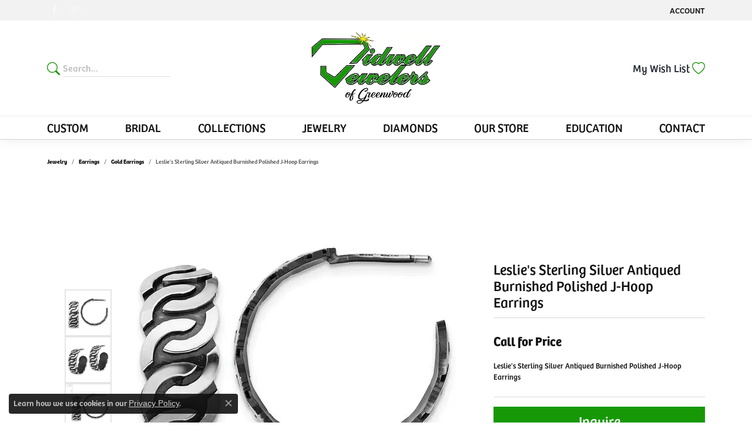

--- FILE ---
content_type: text/html; charset=UTF-8
request_url: https://www.tidwellsofgreenwood.com/jewelry-details/gold-earrings/leslies-sterling-silver-antiqued-burnished-polished-j-hoop-earrings/43997
body_size: 16572
content:
<!DOCTYPE html>
<html lang="en">
	<head>
		<meta charset="utf-8">
		<title>Leslie's Sterling Silver Antiqued Burnished Polished J-Hoop  | Tidwells of Greenwood | Greenwood, SC</title>	
		
		
		<link rel="preconnect" href="//v6master-asics.shopfinejewelry.com/">
		<link rel="preconnect" href="https://cdn.jewelryimages.net/">
		
		<link rel="stylesheet" href="/css/_monolith.min.css?t=3477" media="all">
				
		
		
		<link rel="stylesheet" href="//v6master-asics.shopfinejewelry.com/js/vendor/OwlCarousel2-2.3.4/dist/assets/owl.carousel.min.css?t=tidwellsofgreenwood0477"  media="print" onload="this.media='all'">
		<link rel="stylesheet" href="//v6master-asics.shopfinejewelry.com/js/vendor/magiczoomplus-commercial/magiczoomplus/magiczoomplus.css?t=tidwellsofgreenwood0477"  media="print" onload="this.media='all'">
		<link rel="stylesheet" href="//v6master-asics.shopfinejewelry.com/js/vendor/bootstrap4-datetimepicker-master/build/css/bootstrap-datetimepicker.min.css?t=tidwellsofgreenwood0477"  media="print" onload="this.media='all'">
		<link rel="stylesheet" href="//v6master-asics.shopfinejewelry.com/js/src/components/phone-number-input/css/phone-number-input.min.css?t=tidwellsofgreenwood0477"  media="print" onload="this.media='all'">
		<link rel="stylesheet" href="//v6master-asics.shopfinejewelry.com/js/vendor/jquery.realperson.package-2.0.1/jquery.realperson.css?t=tidwellsofgreenwood0477"  media="print" onload="this.media='all'">
		<link rel="stylesheet" href="//v6master-asics.shopfinejewelry.com/fonts/diamond-shapes/diashapes-v6.min.css" media="print" onload="this.media='all';">
		<link rel="stylesheet" href="//v6master-asics.shopfinejewelry.com/fonts/ring-settings/big-ring-settings-style.min.css" media="print" onload="this.media='all';">
		<link rel="stylesheet" href="//v6master-asics.shopfinejewelry.com/css/fragments/consentManagementPlatform.min.css" media="print" onload="this.media='all';">
		<link rel="stylesheet" href="//v6master-asics.shopfinejewelry.com/css/fragments/toggleSwitch.min.css" media="print" onload="this.media='all';">
		<link rel="stylesheet" href="//v6master-asics.shopfinejewelry.com/css/fragments/address-table.min.css" media="print" onload="this.media='all';">
		<link rel="stylesheet" href="//v6master-asics.shopfinejewelry.com/fonts/icons/css/bootstrap-set1.min.css" media="print" onload="this.media='all';">
		<link rel="stylesheet" href="//v6master-asics.shopfinejewelry.com/fonts/icons/css/brands.min.css" media="print" onload="this.media='all';">
		<link rel="stylesheet" href="/css/_quick-search.min.css?t=tidwellsofgreenwood0477"  media="print" onload="this.media='all'">
		<link rel="stylesheet" href="//v6master-asics.shopfinejewelry.com/js/build/components/login/css/login.min.css?t=tidwellsofgreenwood0477"  media="print" onload="this.media='all'">
		<link rel="stylesheet" href="/css/_login.min.css?t=tidwellsofgreenwood0477"  media="print" onload="this.media='all'">
		<link rel="stylesheet" href="/css/_cart.min.css?t=tidwellsofgreenwood0477"  media="print" onload="this.media='all'">
		<link rel="stylesheet" href="/css/_wishlist.min.css?t=tidwellsofgreenwood0477"  media="print" onload="this.media='all'">
			<link rel="stylesheet" href="//v6master-asics.shopfinejewelry.com/css/pages/jewelry-details.min.css?t=tidwellsofgreenwood0477" media="all">		
		
		<link rel="stylesheet" href="//v6master-asics.shopfinejewelry.com/css/theme-himalaya.css?t=3477" media="print" onload="this.media='all';">
		
		<link rel="stylesheet" href="/css/local.css?t=3477" media="all">
		<link rel="stylesheet" href="//v6master-asics.shopfinejewelry.com/css/print.min.css?t=3477" media="print" type="text/css">
	
		<script data-load-position="inline">
			window.cmpSettings = {"useOptInConsentPolicy":false,"showConsentManagementOptions":false,"includeRolexCookieOptions":false,"includePersonalizationCookieOption":true,"forRolexHybrid":false,"rolexCMPVersion":1};
		</script>
		<script src="//v6master-asics.shopfinejewelry.com/js/globalScripts/cookieBlocker.js" data-load-position="inline"></script>
		
		<script>
			var blockedCookieScripts = [];
		</script>		
		<!-- Global site tag (gtag.js) - Google Analytics -->
		<script data-load-position="early 0" async src="https://www.googletagmanager.com/gtag/js?id=UA-90688185-1"></script>
		<script data-load-position="inline">
			window.dataLayer = window.dataLayer || [];
			function gtag(){dataLayer.push(arguments);}
			gtag('js', new Date());

			gtag('config', 'UA-90688185-1'); 
		</script>		
		
		

		<!-- HEAD INCLUDES START -->
		<!-- Global Site Tag (gtag.js) - Google Analytics -->
        <script async src="https://www.googletagmanager.com/gtag/js?id=UA-90688185-1"></script>
        <script>
            window.dataLayer = window.dataLayer || [];
            function gtag(){dataLayer.push(arguments);}
            gtag('js', new Date());
                
                    gtag('config',  'G-JR3Y8ZD1D2' );
                
            
        </script><script>window.userCurrency = "USD";</script>
		<!-- HEAD INCLUDES END -->

		
					
		<script data-load-position="early 0">window.pageInfo={"itemID":"43997","itemDetails":{"itemID":"43997","masterID":"1661473","jewelryClassID":"4","itemUrl":null,"vendorID":"00358","edgeVendID":"","folderName":"quality_gold","has1x1":"0","imgFileName":"QLE1486.jpg","imgAlt1":"","imgFileName2":"QLE1486_2.jpg","imgAlt2":"","imgFileName3":"QLE1486_3.jpg","imgAlt3":"","imgFileName4":"","imgAlt4":"","imgFileName5":null,"imgAlt5":"","videoFile":"","youtubeLink":"","imgUrl":"galleries\/quality_gold\/QLE1486.jpg","collectionID":"9","itemTitle":"Leslie's Sterling Silver Antiqued Burnished Polished J-Hoop Earrings","description":"Leslie's Sterling Silver Antiqued Burnished Polished J-Hoop Earrings","styleNo":"QLE1486","vendorStyle":"00358-QLE1486","GUID":"","RFID":"","gender":"","ringSetting":"0","settingType":null,"centerStoneIncluded":"0","centerCtWt":"0.00","centerDiaShape":"0","centerDiaCut":"0","centerDiaClarity":"0","centerDiaColor":"0","centerDiaDimensions":"","centerDiaCertType":"0","centerDiaCertImg":"","centerDiaCertNo":"","centerDiaFluorescence":"0","centerDiaTable":"0.00","centerDiaDepth":"0.00","centerDiaCulet":"0","centerDiaPrice":"0.00","centerDiaPricePerCarat":"0.00","commonDiaCtWt":"0.00","commonDiaShape":"0","commonDiaCut":"0","commonDiaClarity":"0","commonDiaColor":"0","totalDiaCount":"0","totalDiaCtWt":"0.00","shapeRange":"","centerGemIncluded":"0","centerGemType":"0","centerGemShape":"0","centerGemstoneCtWt":"0.00","centerGemDimensions":"","centerGemQuality":"","gemstoneType":null,"gemstoneTypeA":"0","gemstoneTypeACtWt":"0.00","gemstoneTypeACount":"0","gemstoneTypeB":"0","gemstoneTypeBCtWt":"0.00","gemstoneTypeBCount":"0","gemstoneTypeC":"0","gemstoneTypeCCtWt":"0.00","gemstoneTypeCCount":"0","gemstoneTypeD":"0","gemstoneTypeDCtWt":"0.00","gemstoneTypeDCount":"0","gemstoneTypeE":"0","gemstoneTypeECtWt":"0.00","gemstoneTypeECount":"0","totalGemstoneWt":"0.00","fullMetalType":"Sterling Silver","metalType1":"SS","length":"0.00","lengthType":"","width":"8.00","widthType":"mm                       ","size":null,"color":null,"letter":null,"era":null,"ringSizes":"","stockLevel":"1","availability":"Call for Availability","freeShipping":"0","weight":"6.26","weightType":"","enableCheckout":"1","lowCt":"0.00","highCt":"3.00","categoryTitle":"Gold Earrings","categoryUrl":"gold-earrings","h1Tag":"","parentCategoryTitle":"Earrings","parentCategoryUrl":"earrings","retail":0,"salePrice":0,"imgFileName_exists":null,"imgFileName_width":null,"imgFileName2_exists":null,"imgFileName2_width":null,"imgFileName3_exists":null,"imgFileName3_width":null,"imgFileName4_exists":null,"imgFileName4_width":null,"imgFileName5_exists":null,"imgFileName5_width":null,"nonStandardImage":null,"similarSKUs":"","itemMetaTitle":"","itemMetaKeywords":"","itemMetaDescription":"","itemVisible":"1","autoUpdate":"1","collectionTitle":"Leslie's","collectionUrl":"leslie-s","logoWhite":"Logo_Leslies_OnWhite","copyHybrid":"Experience the Italian artistry and craftsmanship by Leslie's, complementing bold styling and elegance. This premier jewelry collection features a variety of timeless, traditional, and fashion-forward trends in 14k gold, 10k gold, and sterling silver, with designs available in bracelets, bangles, pendants, necklaces, rings, earrings, charms, chains, and more.","masterCollectionID":"00133","jsonData":null,"fixedShippingPrice":"0.00","metalFinish":"","style":"","watchType":"","watchBraceletMaterial":"","watchBraceletColor":"","watchCaseSize":"","watchCaseMaterial":"","watchCrystalType":"","watchBezel":"","watchDialColor":"","watchDialShape":"","watchDialType":"","watchMovement":"","watchWaterResistance":"","watchFunctions":"","watchBraceletStyle":"","commonStoneType":"0","hidePrice":"0","excludeFromCoupons":"0","isERDBrand":"0","collection":"Leslie's","fretail":"$0.00","fsalePrice":"$0.00","collectionLogoURL":"\/\/collections.jewelryimages.net\/collections_logos\/Logo_Leslies_OnWhite.jpg","imageSource":"\/\/cdn.jewelryimages.net\/galleries\/quality_gold\/QLE1486.jpg?v=0"},"baseSKU":"00358-QLE1486","baseSKURaw":"QLE1486","jewelryClassID":"4","jsonData":false,"styleNo":"QLE1486","scrambledStlyeNo":"","itemTitle":"Leslie's Sterling Silver Antiqued Burnished Polished J-Hoop Earrings","itemVisible":"1","categoryUrl":"gold-earrings","collectionID":"9","edgeVendID":"","vendorID":"00358","erdLegacyUrl":false,"variationStyle":"","imageBaseURL":"","image1":"\/\/cdn.jewelryimages.net\/galleries\/quality_gold\/QLE1486.jpg?v=0","image2":"\/\/cdn.jewelryimages.net\/galleries\/quality_gold\/QLE1486_2.jpg?v=0","image3":"\/\/cdn.jewelryimages.net\/galleries\/quality_gold\/QLE1486_3.jpg?v=0","image4":"","image5":"","image6":"","variationColNames":"[]","ringSizeHasJSON":false,"ringSizeJSON":"","session":"c25dba158f6e8f431c7770d8fef2c2a1","referer":"","hideDecimals":"0","hideAllPrices":"0","price":"","currency":"USD","hidePriceMessage":"Call for Price","calculateLiveSettingPrice":false,"metalType":"SS","metalFinish":"","diamondQuality":"","priceAdj":1,"forexMultiplier":1,"similarItems":"","enableCustomerWishlist":"1","enableGuestWishlist":"1","customer":{"loggedIn":false,"hasGuestWishlist":false,"firstName":"","lastName":"","email":"","phone":""},"lowCt":"0.00","highCt":"3.00","shapeRange":"","showChatButtonJewelryDetails":"0","jewelryDescriptionShowMoreButton":true,"affirmPublicKey":"","financingPageVisibility":"0","storename":"Tidwells of Greenwood","storeaddress":"<br>702 Montague Avenue<br>Greenwood, SC 29649<br>","cartButtonDefaultText":"Add to Cart","availableLocationInputHTML":"<input type=\"hidden\" value=\"1\" name=\"location\" class=\"appt-location\">","locationDayTime":{"1":{"locationName":"Greenwood Store","daysOfWeekDisabled":[0,3],"timeOfDay":{"1":{"open":"09:00:00","close":"17:30:00"},"2":{"open":"09:00:00","close":"17:30:00"},"4":{"open":"09:00:00","close":"17:30:00"},"5":{"open":"09:00:00","close":"17:30:00"},"6":{"open":"09:00:00","close":"14:30:00"}},"closedHolidayDates":[],"adjustedHolidayHours":[]}},"locationsFieldInquiries":"1","customerID":null};</script>			
		
<script>
	window.enableEcommerce = "0";
</script>

		
<script>
	window.fbAppId = "174100089333117";
</script>

		
	<script>
		window.googleAppId = "522739862603-9cnc28esu2ntos9aevhluql3ikdjgqpo.apps.googleusercontent.com";
	</script>

		<script type="application/ld+json">{"@context":"https:\/\/schema.org","@type":"Product","name":"Leslie's Sterling Silver Antiqued Burnished Polished J-Hoop Earrings","image":["\/\/cdn.jewelryimages.net\/galleries\/quality_gold\/QLE1486.jpg?v=0","\/\/cdn.jewelryimages.net\/galleries\/quality_gold\/QLE1486_2.jpg?v=0","\/\/cdn.jewelryimages.net\/galleries\/quality_gold\/QLE1486_3.jpg?v=0"],"description":"Leslie's Sterling Silver Antiqued Burnished Polished J-Hoop Earrings","sku":"QLE1486","mpn":"00358-QLE1486","brand":{"@type":"Brand","name":"Leslie's"},"offers":{"@type":"Offer","url":"https:\/\/www.tidwellsofgreenwood.com\/jewelry-details\/gold-earrings\/leslies-sterling-silver-antiqued-burnished-polished-j-hoop-earrings\/43997","priceCurrency":"USD","price":"0","priceValidUntil":"2026-02-21","availability":"https:\/\/schema.org\/InStock","shippingDetails":{"@type":"OfferShippingDetails","shippingRate":{"@type":"MonetaryAmount","currency":"USD"},"shippingDestination":{"@type":"DefinedRegion","addressCountry":"US"},"deliveryTime":{"@type":"ShippingDeliveryTime","handlingTime":{"@type":"QuantitativeValue","minValue":"","maxValue":""},"businessDays":{"@type":"OpeningHoursSpecification","dayOfWeek":["https:\/\/schema.org\/Monday","https:\/\/schema.org\/Tuesday","https:\/\/schema.org\/Thursday","https:\/\/schema.org\/Friday","https:\/\/schema.org\/Saturday"]}}}}}</script>
		<meta name="description" content="Shop Leslie's Gold Earrings like this QLE1486 Leslie's Sterling Silver Antiqued Burnished Polished J-Hoop Earrings at Tidwells of Greenwood in Greenwood SC">
		<meta name="referrer" content="strict-origin-when-cross-origin">
		<meta name="keywords" content="">
		<meta name="viewport" content="width=device-width, initial-scale=1">
		<!-- Open Graph Meta -->
		<meta property="og:title" content="Leslie's Sterling Silver Antiqued Burnished Polished J-Hoop Earrings">
		<meta property="og:description" content="Leslie's Sterling Silver Antiqued Burnished Polished J-Hoop Earrings">
		<meta property="og:image" content="https://cdn.jewelryimages.net/galleries/quality_gold/QLE1486.jpg?v=0">
		<meta property="product:brand" content="Leslie's">
		<meta property="product:availability" content="Call for Availability">
		<meta property="product:condition" content="new">
		<meta property="product:price:amount" content="$0.00">
		<meta property="product:price:currency" content="USD">
		<meta property="product:retailer_item_id" content="43997">
		<!-- End Graph Meta -->

		
	</head>
	<body id="jewelry-details" class=" icofont-bootstrap-set1" data-theme="himalaya">		
		<!-- START BODY INCLUDE -->
		
		<!-- END BODY INCLUDE -->
		
		<!-- No podium chat active -->
		
		
		<div id='accessibility-skip-links' data-breakpoint='md'><a class="skippy sr-only sr-only-focusable" href="#main-sections"><span class="skippy-text">Skip to main content</span></a><a class="skippy sr-only sr-only-focusable" href="#footer"><span class="skippy-text">Skip to footer</span></a></div>



		<div class="container-fluid toolbar top ">
			<div class="toolbar-inner align-items-center justify-content-center justify-content-sm-center justify-content-md-between justify-content-lg-between px-10 container" role="toolbar" aria-label="Primary toolbar">
				<ul class="left">
			<li class="toolbar-item d-none d-md-block item-custom" id="top-menu-item-left-custom-1">
					<div class='social-networks outline-circles'>
						<a href="https://www.facebook.com/tidwellsofgreenwood/" class="network facebook" target="_blank" rel="nofollow noopener" title="Follow us on facebook" aria-label="Follow us on facebook (opens in new tab)"><i class="icon-facebook" aria-hidden="true"></i></a>
<a href="https://www.instagram.com/tidwellsofgreenwood/" class="network instagram" target="_blank" rel="nofollow noopener" title="Follow us on instagram" aria-label="Follow us on instagram (opens in new tab)"><i class="icon-instagram" aria-hidden="true"></i></a>

					</div></li>
				</ul>
				<ul class="right">
			<li class="toolbar-item dropdown d-md-none item-search">
				<a href="javascript:void(0)" role="button" class="dropdown-toggle" data-bs-toggle="dropdown" data-bs-hover="dropdown" aria-haspopup="menu" aria-expanded="false" id="top-menu-item-right-search-1" aria-label="Search"><span>Search</span><span class="sr-only">Toggle Toolbar Search Menu</span></a>
				<div class="dropdown-menu menu-search dropdown-menu-right" aria-labelledby="top-menu-item-right-search-1" role="presentation">
					<div class="px-2">
						<form action="/jewelry" role="search" method="GET" aria-label="Site search">
							<div class="input-group">
								<label for="toolbar-search-kw" class="sr-only">Search for...</label>
								<input type="text" class="form-control" id="toolbar-search-kw" name="kw" placeholder="Search for...">
								<span class="input-group-btn">
									<button class="btn btn-default px-3" type="submit" role="button" aria-label="Submit search"><i class="icon-search" aria-hidden="true"></i></button>
								</span>
							</div>
						</form>
					</div>
				</div>
			</li>
			<li class="toolbar-item dropdown  item-account">
				<a href="javascript:void(0)" role="button" class="dropdown-toggle" data-bs-toggle="dropdown" data-bs-hover="dropdown" aria-haspopup="dialog" aria-controls="top-menu-login-dialog-right-account-2" aria-expanded="false" id="top-menu-item-right-account-2" aria-label="My Account Menu"><span>Account</span><span class="sr-only">Toggle My Account Menu</span></a>
				<div class="dropdown-menu menu-account dropdown-menu-right my-account-dropdown punchmarkLogin">
					<div id="top-menu-login-dialog-right-account-2" role="dialog" aria-modal="true" aria-labelledby="top-menu-login-dialog-title-right-account-2" class="loginWrap OG">
						<div id="top-menu-login-dialog-title-right-account-2" class="sr-only">Login</div>
						<form class="login">
							<div class="form-floating">
								<input type="text" name="username" id="top-menu-username-right-account-2" placeholder="username" class="form-control input-md" autocomplete="off" value="">
								<label for="top-menu-username-right-account-2" class="">Username</label>
							</div>
							<div class="form-floating mt-1">
								<input type="password" name="password" id="top-menu-password-right-account-2" placeholder="password" class="form-control input-md" autocomplete="off" value="">
								<label for="top-menu-password-right-account-2" class="passwordLabel">Password</label>
							</div>
							<div class="form-group d-flex justify-content-between mb-3">
								<a tabindex="-1" role="button" class="small fw-bold cursor-pointer mt-2 invisible">Forgot Password?</a>
							</div>
							<button class="btn btn-primary btn-lg btn-block" type="submit">Log In</button>
						</form>
						<p class="pt-3 small text-center mb-0 signUp">
							Don&rsquo;t have an account?
							<a href="/register" class="fw-bold d-block">Sign up now</a>
						</p>
					</div>
				</div>
			</li>
			<li class="toolbar-item dropdown d-md-none item-wishlist">
				<a href="javascript:void(0)" role="button" class="dropdown-toggle" data-bs-toggle="dropdown" data-bs-hover="dropdown" aria-haspopup="menu" aria-expanded="false" id="top-menu-item-right-wishlist-3" aria-label="My Wish List"><span>My Wish List</span><span class="sr-only">Toggle My Wish List</span></a>
				<div class="dropdown-menu menu-wishlist dropdown-menu-right global-wish-list-dropdown" data-type="item" data-src="wishlist" data-parent="" data-thumbs="1" data-action="get_items" data-count="3" data-template="template-wishlist-item" aria-labelledby="top-menu-item-right-wishlist-3"></div>
				<script type="text/x-tmpl" id="template-wishlist-item">
					{% if (o.length) { %}
						{% for (var i=0; i<o.length; i++) { %}
							<div class="wishlist-item media">
								<a href="{%=o[i].itemUrl%}" class="media-thumb">
									<div class="image-div" style="background-image:url({%=o[i].fullImage%});">
										<img src="https://placeholder.shopfinejewelry.com/150x150" class="placeholder" alt="">
									</div>
								</a>
								<div class="media-body">
									<h6 class="media-heading text-truncate">{%=o[i].itemTitle%}</h6>
									<span class="media-description text-truncate">Style #: {%#o[i].styleNo%}</span>
									{% if (o[i].salePrice > 0 && o[i].retail > 0) { %}
										<span class="media-price"><strike>${%=o[i].salePrice%}</strike> ${%=o[i].retail%}</span>
									{% } else if(o[i].retail == 0.00 || o[i].retail == "") { %}
										<span class="media-price">Call for Price</span>
									{% } else { %}
										<span class="media-price">${%=o[i].retail%}</span>
									{% } %}
								</div>
							</div>
						{% } %}
						<div class="px-2">
							<a href="/myaccount-wishlist" class="btn btn-primary btn-md btn-block btn-view-wishlist">View My Wish List</a>
						</div>
					{% } else { %}
						<div class="wishlist-empty">
							<div class="menu-cart-subtotal px-20">
								<p class="text-center">You have no items in your wish list.</p>
							</div>
							<div class="menu-cart-buttons">
								<a href="/jewelry" class="btn btn-primary btn-block">Browse Jewelry</a>
							</div>
						</div>
					{% } %}
				</script>
			</li>
				</ul>
			</div>
		</div>
<header >
	<div class="container main-content">				
		<div class="row">
			<div class="col main-content-col  d-block d-md-flex justify-content-between align-items-center content-toolbar-inline-left-and-right">
				
	<div class="container content-toolbar left inline-left-and-right">
		<div class="content-toolbar-inner  inner justify-content-center justify-content-md-start">
				<ul class="left d-flex d-sm-flex d-md-flex d-lg-flex ">
			<li class="toolbar-item himalaya-search item-custom">
					<form action='/jewelry' method='GET'>
						<div class='input-group'>
							<span class='input-group-prepend'>
								<button><i class='icon-search'></i></button>
							</span>
							<input class='form-control' name='kw' type='search' placeholder='Search...'>
						</div>
					</form></li>
				</ul>
			</div>
		</div>
				
		<a href="/" id="logo" aria-label="Tidwells of Greenwood logo - Go to homepage">
			<img src="https://cdn.jewelryimages.net/static/domains/tidwellsofgreenwood/images/store-pics/logo.png?width=795" width="795" height="441" alt="Tidwells of Greenwood logo" class="mx-auto" loading="eager" decoding="sync" fetchpriority="high">
		</a>
				
				
	<div class="container content-toolbar right inline-left-and-right">
		<div class="content-toolbar-inner  justify-content-center justify-content-md-end">
				<ul class="right d-flex d-sm-flex d-md-flex d-lg-flex ">
			<li class="toolbar-item dropdown text-right item-wishlist">
				<a href="javascript:void(0)" role="button" class="dropdown-toggle" data-bs-toggle="dropdown" data-bs-hover="dropdown" aria-haspopup="menu" aria-expanded="false" id="inner-content-item-right-wishlist-1" aria-label="My Wish List"><span>My Wish List</span><i class='icon-heart'></i><span class="sr-only">Toggle My Wishlist</span></a>
				<div class="dropdown-menu menu-wishlist dropdown-menu-right global-wish-list-dropdown" data-type="item" data-src="wishlist" data-parent="" data-thumbs="1" data-action="get_items" data-count="3" data-template="template-wishlist-item" aria-labelledby="inner-content-item-right-wishlist-1"></div>
				<script type="text/x-tmpl" id="template-wishlist-item">
					{% if (o.length) { %}
						{% for (var i=0; i<o.length; i++) { %}
							<div class="wishlist-item media">
								<a href="{%=o[i].itemUrl%}" class="media-thumb">
									<div class="image-div" style="background-image:url({%=o[i].fullImage%});">
										<img src="https://placeholder.shopfinejewelry.com/150x150" class="placeholder" alt="">
									</div>
								</a>
								<div class="media-body">
									<h6 class="media-heading text-truncate">{%=o[i].itemTitle%}</h6>
									<span class="media-description text-truncate">Style #: {%#o[i].styleNo%}</span>
									{% if (o[i].salePrice > 0 && o[i].retail > 0) { %}
										<span class="media-price"><strike>${%=o[i].salePrice%}</strike> ${%=o[i].retail%}</span>
									{% } else if(o[i].retail == 0.00 || o[i].retail == "") { %}
										<span class="media-price">Call for Price</span>
									{% } else { %}
										<span class="media-price">${%=o[i].retail%}</span>
									{% } %}
								</div>
							</div>
						{% } %}
						<div class="px-2">
							<a href="/myaccount-wishlist" class="btn btn-primary btn-md btn-block btn-view-wishlist">View My Wish List</a>
						</div>
					{% } else { %}
						<div class="wishlist-empty">
							<div class="menu-cart-subtotal px-20">
								<p class="text-center">You have no items in your wish list.</p>
							</div>
							<div class="menu-cart-buttons">
								<a href="/jewelry" class="btn btn-primary btn-block">Browse </a>
							</div>
						</div>
					{% } %}
				</script>
			</li>
				</ul>
			</div>
		</div>
			</div>
		</div>
	</div>
	
	
</header>
<!-- Nav generated 20260122063755 -->

<nav class="navbar navbar-expand-md navbar-menu-position-default " id="website-navigation" aria-label="Primary">
	
<button class="navbar-toggler d-inline-block d-md-none" id="nav-toggle" type="button" data-animation="animation-1" data-bs-toggle="collapse" data-bs-target="#main-navigation" aria-controls="main-navigation" aria-expanded="false" aria-label="Toggle navigation">
	<span class="navbar-toggler-icon" aria-hidden="true">
		<span></span>
		<span></span>
		<span></span>
	</span>
</button>
	<div class="collapse navbar-collapse justify-content-center" id="main-navigation">
		<div class='container inner-nav  px-0 px-md-10'>
		<ul class="navbar-nav justify-content-between " id="menubar-left" aria-label="Primary site menu">
		<li class=" nav-item "><a href="/pages/custom-jewelry-designs" class="nav-link ">Custom</a></li>
		<li class="dropdown nav-item "><a href="javascript:void(0)" data-bs-toggle="dropdown" aria-expanded="false" aria-haspopup="true" class="nav-link " id="menu-item-default-2">Bridal</a><ul class="dropdown-menu  menu-default dropdown-menu-left" aria-labelledby="menu-item-default-2"><li><a href="/diamonds" data-url="/diamonds"  class="dropdown-item dropdown-item-parent "  id="submenu-item-default-2-1">Search Diamonds</a></li><li><a href="/jewelry/the-bride/engagement-rings" data-url="/jewelry/the-bride/engagement-rings"  class="dropdown-item dropdown-item-parent "  id="submenu-item-default-2-2">Shop Engagement Rings</a></li><li><a href="/jewelry/anniversary" data-url="/jewelry/anniversary"  class="dropdown-item dropdown-item-parent "  id="submenu-item-default-2-3">Shop Anniversary Rings</a></li><li><a href="/jewelry/the-groom/mens-wedding-bands" data-url="/jewelry/the-groom/mens-wedding-bands"  class="dropdown-item dropdown-item-parent "  id="submenu-item-default-2-4">Shop Men's Wedding Bands</a></li><li><a href="/education-diamonds" data-url="/education-diamonds"  class="dropdown-item dropdown-item-parent "  id="submenu-item-default-2-5">Diamond Education</a></li></ul><!-- .dropdown-menu --></li>
		<li class="dropdown nav-item "><a href="javascript:void(0)" data-bs-toggle="dropdown" aria-expanded="false" aria-haspopup="true" class="nav-link " id="menu-item-brand-list-3">Collections</a><ul class="dropdown-menu  menu-brand-list dropdown-menu-left brand-list-dropdown" aria-labelledby="menu-item-brand-list-3"><li><a href="/brand/citizen" class="dropdown-item dropdown-item-parent" data-title="Citizen">Citizen</a></li><li><a href="/brand/effy" class="dropdown-item dropdown-item-parent" data-title="EFFY">EFFY</a></li><li><a href="/brand/le-vian" class="dropdown-item dropdown-item-parent" data-title="Le Vian">Le Vian</a></li><li><a href="/brand/leslie-s" class="dropdown-item dropdown-item-parent" data-title="Leslie's">Leslie's</a></li><li><a href="/brand/ostbye" class="dropdown-item dropdown-item-parent" data-title="Ostbye">Ostbye</a></li><li><a href="/brand/overnight" class="dropdown-item dropdown-item-parent" data-title="Overnight">Overnight</a></li><li><a href="/brand/s-kashi-sons" class="dropdown-item dropdown-item-parent" data-title="S. Kashi &amp; Sons">S. Kashi &amp; Sons</a></li><li><a href="/brand/southern-gates" class="dropdown-item dropdown-item-parent" data-title="Southern Gates">Southern Gates</a></li></ul><!-- div or ul.dropdown-menu --></li>
		<li class="dropdown nav-item "><a href="javascript:void(0)" data-bs-toggle="dropdown" aria-expanded="false" aria-haspopup="true" class="nav-link " id="menu-item-cat-list-4">Jewelry</a><ul class="dropdown-menu  menu-cat-list dropdown-menu-left cat-list-dropdown" aria-labelledby="menu-item-cat-list-4"><li class="dropdown dropdown-submenu"><a href="/jewelry/the-bride" data-url="/jewelry/the-bride" class="dropdown-item dropdown-item-parent parent-has-kids" id="submenu-item-cat-list-1">The Bride</a><ul class="dropdown-menu dropdown-menu-left dropdown-menu-children" aria-labelledby="submenu-item-cat-list-1" role="menu"><li role="none"><a class="dropdown-item" href="/jewelry/engagement-rings" role="menuitem">Engagement Rings</a></li></ul></li><li class="dropdown dropdown-submenu"><a href="/jewelry/the-groom" data-url="/jewelry/the-groom" class="dropdown-item dropdown-item-parent parent-has-kids" id="submenu-item-cat-list-2">The Groom</a><ul class="dropdown-menu dropdown-menu-left dropdown-menu-children" aria-labelledby="submenu-item-cat-list-2" role="menu"><li role="none"><a class="dropdown-item" href="/jewelry/mens-wedding-bands" role="menuitem">Men's Wedding Bands</a></li></ul></li><li class="dropdown dropdown-submenu"><a href="/jewelry/anniversary" data-url="/jewelry/anniversary" class="dropdown-item dropdown-item-parent parent-has-kids" id="submenu-item-cat-list-3">Anniversary</a><ul class="dropdown-menu dropdown-menu-left dropdown-menu-children" aria-labelledby="submenu-item-cat-list-3" role="menu"><li role="none"><a class="dropdown-item" href="/jewelry/bridal-sets" role="menuitem">Bridal Sets</a></li><li role="none"><a class="dropdown-item" href="/jewelry/anniversary-bands" role="menuitem">Anniversary Bands</a></li><li role="none"><a class="dropdown-item" href="/jewelry/anklets" role="menuitem">Anklets</a></li><li role="none"><a class="dropdown-item" href="/jewelry/cufflinks" role="menuitem">Cufflinks</a></li><li role="none"><a class="dropdown-item" href="/jewelry/ring-inserts" role="menuitem">Ring Inserts</a></li></ul></li><li class="dropdown dropdown-submenu"><a href="/jewelry/rings" data-url="/jewelry/rings" class="dropdown-item dropdown-item-parent parent-has-kids" id="submenu-item-cat-list-4">Rings</a><ul class="dropdown-menu dropdown-menu-left dropdown-menu-children" aria-labelledby="submenu-item-cat-list-4" role="menu"><li role="none"><a class="dropdown-item" href="/jewelry/diamond-rings" role="menuitem">Diamond Rings</a></li><li role="none"><a class="dropdown-item" href="/jewelry/gold-rings" role="menuitem">Gold Rings</a></li><li role="none"><a class="dropdown-item" href="/jewelry/colored-stone-rings" role="menuitem">Colored Stone Rings</a></li><li role="none"><a class="dropdown-item" href="/jewelry/silver-rings" role="menuitem">Silver Rings</a></li><li role="none"><a class="dropdown-item" href="/jewelry/diamond-wedding-bands" role="menuitem">Diamond Wedding Bands</a></li><li role="none"><a class="dropdown-item" href="/jewelry/gemstone-rings" role="menuitem">Gemstone Rings</a></li><li role="none"><a class="dropdown-item" href="/jewelry/semi-mount-rings" role="menuitem">Semi-mount Rings</a></li><li role="none"><a class="dropdown-item" href="/jewelry/wrap-rings" role="menuitem">Wrap Rings</a></li><li role="none"><a class="dropdown-item" href="/jewelry/semi-mount-engagement-rings" role="menuitem">Semi-mount Engagement Rings</a></li><li role="none"><a class="dropdown-item" href="/jewelry/anniversary-rings" role="menuitem">Anniversary Rings</a></li></ul></li><li class="dropdown dropdown-submenu"><a href="/jewelry/earrings" data-url="/jewelry/earrings" class="dropdown-item dropdown-item-parent parent-has-kids" id="submenu-item-cat-list-5">Earrings</a><ul class="dropdown-menu dropdown-menu-left dropdown-menu-children" aria-labelledby="submenu-item-cat-list-5" role="menu"><li role="none"><a class="dropdown-item" href="/jewelry/diamond-earrings" role="menuitem">Diamond Earrings</a></li><li role="none"><a class="dropdown-item" href="/jewelry/gold-earrings" role="menuitem">Gold Earrings</a></li><li role="none"><a class="dropdown-item" href="/jewelry/colored-stone-earrings" role="menuitem">Colored Stone Earrings</a></li><li role="none"><a class="dropdown-item" href="/jewelry/silver-earrings" role="menuitem">Silver Earrings</a></li><li role="none"><a class="dropdown-item" href="/jewelry/hoop-earrings" role="menuitem">Hoop Earrings</a></li><li role="none"><a class="dropdown-item" href="/jewelry/solitaire-earrings" role="menuitem">Solitaire Earrings</a></li></ul></li><li class="dropdown dropdown-submenu"><a href="/jewelry/pendants" data-url="/jewelry/pendants" class="dropdown-item dropdown-item-parent parent-has-kids" id="submenu-item-cat-list-6">Pendants</a><ul class="dropdown-menu dropdown-menu-left dropdown-menu-children" aria-labelledby="submenu-item-cat-list-6" role="menu"><li role="none"><a class="dropdown-item" href="/jewelry/diamond-pendants" role="menuitem">Diamond Pendants</a></li><li role="none"><a class="dropdown-item" href="/jewelry/gold-pendants" role="menuitem">Gold Pendants</a></li><li role="none"><a class="dropdown-item" href="/jewelry/colored-stone-pendants" role="menuitem">Colored Stone Pendants</a></li><li role="none"><a class="dropdown-item" href="/jewelry/silver-pendants" role="menuitem">Silver Pendants</a></li><li role="none"><a class="dropdown-item" href="/jewelry/fashion-pendants" role="menuitem">Fashion Pendants</a></li></ul></li><li class="dropdown dropdown-submenu"><a href="/jewelry/necklaces" data-url="/jewelry/necklaces" class="dropdown-item dropdown-item-parent parent-has-kids" id="submenu-item-cat-list-7">Necklaces</a><ul class="dropdown-menu dropdown-menu-left dropdown-menu-children" aria-labelledby="submenu-item-cat-list-7" role="menu"><li role="none"><a class="dropdown-item" href="/jewelry/diamond-necklaces" role="menuitem">Diamond Necklaces</a></li><li role="none"><a class="dropdown-item" href="/jewelry/gold-necklaces" role="menuitem">Gold Necklaces</a></li><li role="none"><a class="dropdown-item" href="/jewelry/colored-stone-necklaces" role="menuitem">Colored Stone Necklaces</a></li><li role="none"><a class="dropdown-item" href="/jewelry/silver-necklaces" role="menuitem">Silver Necklaces</a></li><li role="none"><a class="dropdown-item" href="/jewelry/lockets" role="menuitem">Lockets</a></li><li role="none"><a class="dropdown-item" href="/jewelry/link-chains" role="menuitem">Link Chains</a></li><li role="none"><a class="dropdown-item" href="/jewelry/chains" role="menuitem">Chains</a></li><li role="none"><a class="dropdown-item" href="/jewelry/fashion-necklaces" role="menuitem">Fashion Necklaces</a></li><li role="none"><a class="dropdown-item" href="/jewelry/family-necklaces" role="menuitem">Family Necklaces</a></li><li role="none"><a class="dropdown-item" href="/jewelry/infinity-necklaces" role="menuitem">Infinity Necklaces</a></li></ul></li><li class="dropdown dropdown-submenu"><a href="/jewelry/bracelets" data-url="/jewelry/bracelets" class="dropdown-item dropdown-item-parent parent-has-kids" id="submenu-item-cat-list-8">Bracelets</a><ul class="dropdown-menu dropdown-menu-left dropdown-menu-children" aria-labelledby="submenu-item-cat-list-8" role="menu"><li role="none"><a class="dropdown-item" href="/jewelry/diamond-bracelets" role="menuitem">Diamond Bracelets</a></li><li role="none"><a class="dropdown-item" href="/jewelry/gold-bracelets" role="menuitem">Gold Bracelets</a></li><li role="none"><a class="dropdown-item" href="/jewelry/colored-stone-bracelets" role="menuitem">Colored Stone Bracelets</a></li><li role="none"><a class="dropdown-item" href="/jewelry/silver-bracelets" role="menuitem">Silver Bracelets</a></li><li role="none"><a class="dropdown-item" href="/jewelry/chain-bracelets" role="menuitem">Chain Bracelets</a></li><li role="none"><a class="dropdown-item" href="/jewelry/fashion-bracelets" role="menuitem">Fashion Bracelets</a></li><li role="none"><a class="dropdown-item" href="/jewelry/infinity-bracelets" role="menuitem">Infinity Bracelets</a></li><li role="none"><a class="dropdown-item" href="/jewelry/bead-bracelets" role="menuitem">Bead Bracelets</a></li></ul></li><li class="dropdown dropdown-submenu"><a href="/jewelry/mens-jewelry" data-url="/jewelry/mens-jewelry" class="dropdown-item dropdown-item-parent parent-has-kids" id="submenu-item-cat-list-9">Men's Jewelry</a><ul class="dropdown-menu dropdown-menu-left dropdown-menu-children" aria-labelledby="submenu-item-cat-list-9" role="menu"><li role="none"><a class="dropdown-item" href="/jewelry/mens-bracelets" role="menuitem">Men's Bracelets</a></li></ul></li><li class="dropdown dropdown-submenu"><a href="/jewelry/accessories" data-url="/jewelry/accessories" class="dropdown-item dropdown-item-parent parent-has-kids" id="submenu-item-cat-list-10">Accessories</a><ul class="dropdown-menu dropdown-menu-left dropdown-menu-children" aria-labelledby="submenu-item-cat-list-10" role="menu"><li role="none"><a class="dropdown-item" href="/jewelry/earring-jackets" role="menuitem">Earring Jackets</a></li></ul></li><li class="dropdown dropdown-submenu"><a href="/jewelry/watches" data-url="/jewelry/watches" class="dropdown-item dropdown-item-parent parent-has-kids" id="submenu-item-cat-list-11">Watches</a><ul class="dropdown-menu dropdown-menu-left dropdown-menu-children" aria-labelledby="submenu-item-cat-list-11" role="menu"><li role="none"><a class="dropdown-item" href="/jewelry/mens-watches" role="menuitem">Men's Watches</a></li><li role="none"><a class="dropdown-item" href="/jewelry/womens-watches" role="menuitem">Women's Watches</a></li><li role="none"><a class="dropdown-item" href="/jewelry/unisex-watches" role="menuitem">Unisex Watches</a></li></ul></li></ul><!-- div or ul.dropdown-menu --></li>
		<li class=" nav-item "><a href="/diamonds" class="nav-link ">Diamonds</a></li>
		<li class="dropdown nav-item "><a href="javascript:void(0)" data-bs-toggle="dropdown" aria-expanded="false" aria-haspopup="true" class="nav-link " id="menu-item-default-6">Our Store</a><ul class="dropdown-menu  menu-default dropdown-menu-right" aria-labelledby="menu-item-default-6"><li><a href="/make-an-appointment" data-url="/make-an-appointment"  class="dropdown-item dropdown-item-parent "  id="submenu-item-default-6-1">Appointments</a></li><li><a href="/contact" data-url="/contact"  class="dropdown-item dropdown-item-parent "  id="submenu-item-default-6-2">Contact Us</a></li><li><a href="/pages/about-us" data-url="/pages/about-us"  class="dropdown-item dropdown-item-parent "  id="submenu-item-default-6-3">Our Story</a></li><li><a href="/services" data-url="/services"  class="dropdown-item dropdown-item-parent "  id="submenu-item-default-6-4">Our Services</a></li><li><a href="/testimonials" data-url="/testimonials"  class="dropdown-item dropdown-item-parent "  id="submenu-item-default-6-5">Testimonials</a></li></ul><!-- .dropdown-menu --></li>
		<li class="dropdown nav-item "><a href="javascript:void(0)" data-bs-toggle="dropdown" aria-expanded="false" aria-haspopup="true" class="nav-link " id="menu-item-edu-list-7">Education</a><ul class="dropdown-menu  menu-edu-list dropdown-menu-right" aria-labelledby="menu-item-edu-list-7"><li><a href="/education" class="dropdown-item">Jewelry Education</a></li><li class="dropdown dropdown-submenu"><a href="javascript:void(0)" class="dropdown-item dropdown-item-parent parent-has-kids" id="submenu-item-edu-list-7-1">Diamond Education</a><button type="button" class="dropdown-plus d-flex d-md-none" data-bs-toggle="dropdown" aria-hidden="true" tabindex="-1" id="submenu-item-plus-edu-list-7-1" data-children-count="2"><i class="icon-plus" aria-hidden="true"></i></button><ul id="nav-edu-diamond-education" class="dropdown-menu menu-edu-diamond-education dropdown-menu-right" aria-labelledby="submenu-item-edu-list-7-1" role="menu"><li role="none"><a href="/education-diamonds" class="dropdown-item" role="menuitem">The Four Cs of Diamonds</a></li><li role="none"><a href="/education-diamond-buying" class="dropdown-item" role="menuitem">Diamond Buying Tips</a></li></ul></li><li class="dropdown dropdown-submenu"><a href="javascript:void(0)" class="dropdown-item dropdown-item-parent parent-has-kids" id="submenu-item-edu-list-7-2">Learn About Gemstones</a><button type="button" class="dropdown-plus d-flex d-md-none" data-bs-toggle="dropdown" aria-hidden="true" tabindex="-1" id="submenu-item-plus-edu-list-7-2" data-children-count="2"><i class="icon-plus" aria-hidden="true"></i></button><ul id="nav-edu-learn-about-gemstones" class="dropdown-menu menu-edu-learn-about-gemstones dropdown-menu-right" aria-labelledby="submenu-item-edu-list-7-2" role="menu"><li role="none"><a href="/education-gemstones#birthstones" class="dropdown-item" role="menuitem">Birthstone Guide</a></li><li role="none"><a href="/education-gemstones#gemstones" class="dropdown-item" role="menuitem">Gemstone Guide</a></li></ul></li><li class="dropdown dropdown-submenu"><a href="javascript:void(0)" class="dropdown-item dropdown-item-parent parent-has-kids" id="submenu-item-edu-list-7-3">Jewelry Care</a><button type="button" class="dropdown-plus d-flex d-md-none" data-bs-toggle="dropdown" aria-hidden="true" tabindex="-1" id="submenu-item-plus-edu-list-7-3" data-children-count="3"><i class="icon-plus" aria-hidden="true"></i></button><ul id="nav-edu-jewelry-care" class="dropdown-menu menu-edu-jewelry-care dropdown-menu-right" aria-labelledby="submenu-item-edu-list-7-3" role="menu"><li role="none"><a href="/education-jewelry-care" class="dropdown-item" role="menuitem">Caring for Fine Jewelry</a></li><li role="none"><a href="/education-diamond-care" class="dropdown-item" role="menuitem">Diamond Cleaning</a></li><li role="none"><a href="/education-gemstone-care" class="dropdown-item" role="menuitem">Gemstone Cleaning</a></li></ul></li><li><a href="/education-settings" class="dropdown-item">Choosing The Right Setting</a></li><li><a href="/education-metals" class="dropdown-item">Precious Metals</a></li><li><a href="/education-anniversary-guide" class="dropdown-item">Anniversary Guide</a></li><li><a href="/education-gold-buying" class="dropdown-item">Gold Buying Guide</a></li></ul><!-- .dropdown-menu --></li>
		<li class=" nav-item "><a href="/contact" class="nav-link ">Contact</a></li></ul>
		</div>
	</div>
</nav>

<main id="main-sections" tabindex="-1">
<section class="default">
	<div class="container pb-0">
		<div class="row">
			<div class="col-sm-12">
				
				
		<nav aria-label="breadcrumb" class="mt-0 mb-20" id="nav-breadcrumb">
			<ol class="breadcrumb breadcrumb-widget justify-content-start">
				<li class="breadcrumb-item"><a href="/jewelry">jewelry</a></li><li class="breadcrumb-item"><a href="/jewelry/earrings">Earrings</a></li><li class="breadcrumb-item"><a href="/jewelry/gold-earrings">Gold Earrings</a></li><li class="breadcrumb-item active">Leslie's Sterling Silver Antiqued Burnished Polished J-Hoop Earrings</li>
			</ol>
		</nav>
				<!--<h1 id="jewelry-details-h1" class="">Leslie's Sterling Silver Antiqued Burnished Polished J-Hoop Earrings</h1>-->
				<div class="p intro-text htmlAboveGrid"></div>
				

<section class="default px-0 py-10">
	<div class="container px-0 py-0">
		<div class="row">			
			<div class="col-12">
				<div class="row">

					<div class="col-12 col-sm-12 col-md-7 col-lg-8 d-flex flex-column justify-content-center align-items-center">
	<div class="column-slider-left justify-content-center align-items-center flex-column flex-md-row-reverse" id="jewelrydetails-image-column">
		<div id="jewelry-main-images" class="column-slider owl-carousel align-self-center" data-slider-id="1" data-margin="20" data-cols-xs="1" data-cols-sm="1" data-cols-md="1" data-cols-lg="1" data-center-mode="center">					
			
			<div class="">
				<div class="widget">
					<a href="//cdn.jewelryimages.net/galleries/quality_gold/QLE1486.jpg?v=0" id="jewelry-details-main-img-wrap-1" class="d-block widget-inner position-0 w-100 h-auto h-sm-100 MagicZoom" style="background: transparent;" data-mobile-options="" data-options="rightClick: true; zoomOn: click" data-slide-id="zoom">
						<img id="jewelry-details-main-img-1" src="//cdn.jewelryimages.net/galleries/quality_gold/QLE1486.jpg?v=0" class="d-block " style="width:auto !important;" alt="Leslie's Sterling Silver Antiqued Burnished Polished J-Hoop Earrings Tidwells of Greenwood Greenwood, SC">
					</a>
				</div>
			</div>
					<div class="">
						<div class="widget">
							<a href="//cdn.jewelryimages.net/galleries/quality_gold/QLE1486_2.jpg?v=0" id="jewelry-details-main-img-wrap-2" class="d-block widget-inner position-0 w-100 h-auto h-sm-100 MagicZoom" style="background: transparent;" data-mobile-options="" data-options="zoomOn: click" data-slide-id="zoom">
								<img id="jewelry-details-main-img-2" src="//cdn.jewelryimages.net/galleries/quality_gold/QLE1486_2.jpg?v=0" class="d-block " style="width:auto !important;" alt="Leslie's Sterling Silver Antiqued Burnished Polished J-Hoop Earrings Image 2 Tidwells of Greenwood Greenwood, SC">
							</a>
						</div>
					</div>
					<div class="">
						<div class="widget">
							<a href="//cdn.jewelryimages.net/galleries/quality_gold/QLE1486_3.jpg?v=0" id="jewelry-details-main-img-wrap-3" class="d-block widget-inner position-0 w-100 h-auto h-sm-100 MagicZoom" style="background: transparent;" data-mobile-options="" data-options="zoomOn: click" data-slide-id="zoom">
								<img id="jewelry-details-main-img-3" src="//cdn.jewelryimages.net/galleries/quality_gold/QLE1486_3.jpg?v=0" class="d-block " style="width:auto !important;" alt="Leslie's Sterling Silver Antiqued Burnished Polished J-Hoop Earrings Image 3 Tidwells of Greenwood Greenwood, SC">
							</a>
						</div>
					</div> 
		</div>
		<div id="jewelry-image-thumbs" class="column-slider-thumbs owl-thumbs-left h-100 d-flex justify-content-center align-self-center" data-slider-id="1">			
		</div>
	</div>
	<div class="column-slider-under-ringsettings-block align-self-md-end">
		<div class="col-12 text-center pb-2">
			<p class="small fw-bold" style="margin-bottom:-.5rem">For Live Assistance Call</p>
			<a class="btn btn-link btn-md px-3" href="tel:8642233140">(864) 223-3140</a>	
						
		</div>
	</div>
</div>

					<div class="col-12 col-sm-12 col-md-5 col-lg-4 default">
						<div class="d-flex widget flex-column justify-content-center align-items-start text-left pt-3 pt-md-0 w-100 widget h-100" id="product-details">	
							<div class="content-block w-100">
								
								
								
								<div id="product-details-header" class="pb-3 pb-md-0 pt-3 pt-md-4">
	<div class="d-flex justify-content-between align-items-start">
		<h1 id="jewelry-details-h1" class="h4 mb-0 text-center-sm"><span>Leslie's Sterling Silver Antiqued Burnished Polished J-Hoop Earrings</span></h1>
		<!--<button id="wish-list-button" class="btn btn-link btn-wishlist" style="height:30px;"><i class="icon-heart-o"></i></button>-->
	</div>
</div>	
<div class="pt-1 pb-1">
	<hr class="mb-10">	
	<div class="d-block">
		<!--
		<div class="d-flex align-items-center">										
			<a href="#" id="jewelry-details-brand-image" class="">
				<img src="//collections.jewelryimages.net/collections_logos/Logo_Leslies_OnWhite.jpg" class="placeholder" style="max-width:100px" alt="brand: Leslie's">				
			</a>
			<span id="jewelry-details-brand-name" class="small text-default text-uppercase hide"></span>			
		</div>
		-->
		<div class="py-3 text-center-sm">
			<span id="product-details-price" class="h4 mb-0 text-dark"></span>
		</div>
	</div>
	
</div>


								
								<p id="jewelry-details-description" class="mb-4 small"></p>
<strong id="fixed-shipping-warning" class="mb-4 small hidden"></strong>


								
								<div id="variation-ring-sizes" class="hide"></div>

								

								<span class="hide" id="variation-placeholder"> </span>
								
								
								<input type='hidden' name='variationStyle' value="">
<hr class='mt-3 mb-3'> 

								
								
								

								<!--
								<hr class="mt-0">
								<div class="row pt-1 pb-3">
									<div class="col-12 mb-1 text-center text-md-left">
										<a href="javascript:void(0)"><i class="icon-star"></i> <span class="text-default">Only One Available</span></a>
									</div>
									<div class="col-12 mb-1 text-center text-md-left">
										<a href="javascript:void(0)"><i class="icon-shopping-bag"></i> <span class="text-default">In Another User&rsquo;s Bag</span></a>
									</div>
								</div>
								-->

								
			<button class="btn btn-primary btn-xlg btn-block btn-inquire mb-2" data-item="43997"><span>Inquire</span></button>

								

								

								

								<!--<hr class="mt-3 mb-3 border-0">-->

								<div class="d-grid gap-2 d-flex mb-2" id="wish-list-button-container">
	
	<a class="btn btn-default btn-sm btn-wishlist flex-fill px-2" href="javascript:void(0)" id="wish-list-button">
		<i class="icon-heart"></i>			
		<span>My Wish List</span>
	</a>

	<a class="btn btn-default btn-sm btn-view-wishlist flex-fill px-2" href="/myaccount-wishlist" id="view-wish-list-button">
		<span>View in Wish List</span>
	</a>
	
</div>

								<div class="d-grid gap-2 d-flex mb-5 hide" id="my-store-popups">
	<a class="btn btn-default btn-sm flex-fill px-2" href="#" data-bs-toggle="modal" data-bs-target="#shippingInfoModal">Shipping</a>
	<a class="btn btn-default btn-sm flex-fill px-2" href="#" data-bs-toggle="modal" data-bs-target="#returnPolicyModal">Returns</a>
	<a class="btn btn-default btn-sm flex-fill px-2" href="#" data-bs-toggle="modal" data-bs-target="#warrantiesModal">Warranties</a>
</div>

<div class="modal fade" id="shippingInfoModal" tabindex="-1" aria-labelledby="shippingInfoModalLabel" aria-hidden="true">
	<div class="modal-dialog modal-dialog-centered modal-lg">
		<div class="modal-content">
			<div class="modal-header">
				<h4 class="modal-title" id="shippingInfoModalLabel">Shipping Information</h4>
				<button type="button" class="btn-close" data-bs-dismiss="modal" aria-label="Close"><span class='sr-only'>Close</span></button>
			</div>
			<div class="modal-body">
				Our shipping information...
			</div> 
		</div>
	</div>
</div>

<div class="modal fade" id="returnPolicyModal" tabindex="-1" aria-labelledby="returnPolicyModalLabel" aria-hidden="true">
	<div class="modal-dialog modal-dialog-centered modal-lg">
		<div class="modal-content">
			<div class="modal-header">
				<h4 class="modal-title" id="returnPolicyModalLabel">Return Policies</h4>
				<button type="button" class="btn-close" data-bs-dismiss="modal" aria-label="Close"><span class='sr-only'>Close</span></button>
			</div>
			<div class="modal-body">
				Our return policies...
			</div>
		</div>
	</div>
</div>

<div class="modal fade" id="warrantiesModal" tabindex="-1" aria-labelledby="warrantiesModalLabel" aria-hidden="true">
	<div class="modal-dialog modal-dialog-centered modal-lg">
		<div class="modal-content">
			<div class="modal-header">
				<h4 class="modal-title" id="warrantiesModalLabel">Warranties</h4>
				<button type="button" class="btn-close" data-bs-dismiss="modal" aria-label="Close"><span class='sr-only'>Close</span></button>
			</div>
			<div class="modal-body">
				Our warranties...
			</div>
		</div>
	</div>
</div>

								
								
								<div class="d-block p small text-center my-2"><strong>Availability:</strong> <span id="item-availability">Call for Availability</span></div><div class="d-block p small text-center my-2"><b><span id="additional-item-text"></span></b></div>
								
								
								
								<span class="d-block p small text-center my-2 hide" id="jewelry-details-available-locations"></span>
								
								<a href="#" id="jewelry-details-brand-image" class="d-block mx-auto max-width-200 pb-1 hide">
									<img src="//collections.jewelryimages.net/collections_logos/Logo_Leslies_OnWhite.jpg" class="max-width-200" alt="brand: Leslie's">				
								</a>
																
								<span class="d-block p small text-center my-2"><strong>Style #:</strong> <span id="jewelry-details-sku"></span></span>
								
								<div class="py-3 text-center">
									<div class="addthis_inline_share_toolbox populatedByAddThisScript"></div>
								</div>

							</div>
						</div>
					</div>
				</div>
			</div>
		</div>
	</div>
</section>

			</div>
		</div>
	</div>
</section>

<div id="accordion-details">
	<section class="default py-0">
	<div class="container py-0">
		<div class="row">
			<div class="col-12">	
				<div class="card no-bg">
					<div class="card-header" id="jewelry-column-details-heading">
						<button type="button" class="label" data-bs-toggle="collapse" data-bs-target="#jewelry-column-details" aria-expanded="false" aria-controls="jewelry-column-details">Product Details</button>
					</div>
					<div id="jewelry-column-details" class="collapse" aria-labelledby="jewelry-column-details-heading" data-parent="#accordion-details">
						<div class="card-body">								

							<div class="row text-left">
								<div class="col-6 col-sm-auto"><div class="small mb-3"><strong>Style #:</strong>
 <br><span id="jewelry-details-option-style-#">QLE1486</span></div>
<div class="small mb-3"><strong>Material:</strong>
 <br><span id="jewelry-details-option-material">Sterling Silver</span></div>
</div>

<div class="col-6 col-sm-auto"><div class="small mb-3"><strong>Category:</strong>
 <br><span id="jewelry-details-option-category"><a href='/jewelry/gold-earrings'>Gold Earrings</a></span></div>
<div class="small mb-3"><strong>Width:</strong>
 <br><span id="jewelry-details-option-width">8.00 mm                       </span></div>
</div>

<div class="col-6 col-sm-auto"><div class="small mb-3"><strong>Brand:</strong>
 <br><span id="jewelry-details-option-brand"><a href='/jewelry/brand/leslie-s'>Leslie's</a></span></div>
</div>

<div class="col-6 col-sm-auto"><div class="small mb-3"><strong>Collection:</strong>
 <br><span id="jewelry-details-option-collection">Leslie's</span></div>
</div>


							</div>
														
						</div>
					</div>
				</div>
			</div>
		</div>
	</div>
</section>
</div>
 


<section class="default expanded-details py-0" id="jewelry-brand">
	<div class="container py-0">				
		<div class="row">			
			<div class="col-12">					
				<div class="card no-bg">
					<div class="card-header" id="jewelry-brand-info-heading">
						<button type="button" class="label" data-bs-toggle="collapse" data-bs-target="#jewelry-brand-info" aria-expanded="true" aria-controls="jewelry-brand-info">About Leslie's</button>
					</div>
					<div id="jewelry-brand-info" class="collapse show" aria-labelledby="jewelry-brand-info-heading">
						<div class="card-body brand-info-card px-0">
							
							
							<div class="d-block d-sm-flex">
								<div class="max-width-300 ml-sm-0">	
									<a href="#" id="jewelry-details-brand-image-mobile" class="hide d-block">
										<img src="//collections.jewelryimages.net/collections_logos/Logo_Leslies_OnWhite.jpg" alt="brand: Leslie's" class="d-block border rounded">				
									</a>			
								</div>
								<div class="w-100 pl-sm-20">							
									<h4 class="pt-20 pt-sm-0 text-center-xs">Leslie's</h4>
									<p class="mb-3 text-center-xs" id="brandInfoDescription">Experience the Italian artistry and craftsmanship by Leslie's, complementing bold styling and elegance. This premier jewelry collection features a variety of timeless, traditional, and fashion-forward trends in 14k gold, 10k gold, and sterling silver, with designs available in bracelets, bangles, pendants, necklaces, rings, earrings, charms, chains, and more.</p>									
									<div class="text-center text-sm-left mt-10 mb-0 pt-10 px-20 px-md-0">										
										<p><strong>More from Leslie's:</strong><br><span id="brandCategoryText"></span></p>
									</div>
								</div>
							</div>							
																					
						</div>
					</div>
				</div>	
			</div>
		</div>		
	</div>
</section>


<section class="default expanded-details py-0">
	<div class="container py-0">				
		<div class="row">			
			<div class="col-12">					
				<div class="card no-bg">
					<div class="card-header" id="jewelry-similar-items-heading">
						<button type="button" class="label" data-bs-toggle="collapse" data-bs-target="#jewelry-similar-items" aria-expanded="true" aria-controls="jewelry-similar-items">You May Also Like</button>
					</div>
					<div id="jewelry-similar-items" class="collapse show" aria-labelledby="jewelry-similar-items-heading">
						<div class="card-body similar-items px-10">
							
						</div>
					</div>
				</div>	
			</div>
		</div>		
	</div>
</section>

<input type="hidden" id="showReviews" value="1" />
<section class="default expanded-details py-0" id="reviewLoading" style="display: none;">
	<div class="container">
		<div class="row">
			<div class="col-12">
				<div class="text-center">

					<h5 class="px-30 my-4">Fetching reviews...</h5>

				</div>

			</div>
		</div>
	</div>
</section>

<section class="default expanded-details py-0" id="reviewSection" style="display: none;">
	<div class="container">				
		<div class="row">			
			<div class="col-12">					
				<div class="card no-bg">
					<div class="card-header" id="jewelry-store-reviews-heading">
						<button type="button" class="label collapsed" data-bs-toggle="collapse" data-bs-target="#jewelry-store-reviews" aria-expanded="true" aria-controls="jewelry-store-reviews">Reviews</button>
					</div>
					<div id="jewelry-store-reviews" class="collapse show" aria-labelledby="jewelry-store-reviews-heading">
						<div class="card-body">	
							<div id="store-reviews" class="px-0 py-0">
								<div class="row" id="jewelry-store-reviews-info">
									<div class="col-4 col-sm-auto pb-20 rating-avg-col">
										<div class="rating-avg rounded">
											<div class="rating count-sm" id="averageRating">0</div>
											<div class="out-of rounded-1 rounded-top-0">out of 5</div>
										</div>
									</div>
									<div class="col-8 col-sm-5 col-lg-auto pb-20">
										<div class="rating-chart">
											<div class="col p-0" style="min-width: 40px; max-width: 40px">
												<label class="chart-label">5 Star</label>
												<label class="chart-label">4 Star</label>
												<label class="chart-label">3 Star</label>
												<label class="chart-label">2 Star</label>
												<label class="chart-label">1 Star</label>
											</div>
											<div class="col px-2" id="progress">

											</div>
											<div class="col p-0" style="min-width: 40px; max-width: 40px">
												<label class="chart-label text-left text-default" id="fiveStarCount">(<span class="count">0</span>)</label>
												<label class="chart-label text-left text-default" id="fourStarCount">(<span class="count">0</span>)</label>
												<label class="chart-label text-left text-default" id="threeStarCount">(<span class="count">0</span>)</label>
												<label class="chart-label text-left text-default" id="twoStarCount">(<span class="count">0</span>)</label>
												<label class="chart-label text-left text-default" id="oneStarCount">(<span class="count">0</span>)</label>
											</div>
										</div>
									</div>
									<div class="col-6 col-sm-auto pb-20">
										<div class="rating-overall rounded">
											<div class="overall">Overall Rating</div>
											<div class="colored-stars" id="overallRating"><i class="icon-star"></i><i class="icon-star"></i><i class="icon-star"></i><i class="icon-star"></i><i class="icon-star"></i></div>
										</div>
									</div>
									<div class="col-6 col-sm-12 col-md-auto pb-20">
										<div class="rating-avg-alt rounded">
											<input type="hidden" id="storename" value="Tidwells of Greenwood" />
											<div class="percent" id="percentWidget">97%</div>
											<div class="star-avg" id="percentWidgetText" data-storename="Tidwells of Greenwood">of recent buyers<br> gave Tidwells of Greenwood 5 stars</div>
										</div>
									</div>
								</div>
								<div class="row pb-20" id="jewelry-store-reviews-container">
									<div class="col-12">
										<div class="pb-20 border-top border-bottom" id="reviews">
										</div>
									</div>
								</div>
								<div class="row">
									<div class="col-12">
										<div class="text-center">
											
											<h5 class="px-30 my-4" id="reviewSectionText">There are no reviews yet. Be the first to submit a review now.</h5>
											<button class="btn btn-primary btn-lg" data-bs-toggle="modal" data-bs-target="#exampleModal">Write a Review</button>
											
										</div>
									</div>
								</div>
							</div>			
						</div>
					</div>
				</div>	
			</div>
		</div>		
	</div>
</section>


<div class="modal fade" id="exampleModal" tabindex="-1" role="dialog" aria-labelledby="exampleModalLabel" aria-hidden="true">
	<div class="modal-dialog modal-dialog-centered" role="document">
		<div class="modal-content">
			<div class="modal-header">
				<h4 class="modal-title" id="exampleModalLabel">Write a Review</h4>
				<button type="button" class="btn-close" data-bs-dismiss="modal" aria-label="Close"><span aria-hidden="true" class="sr-only">Close</span></button>
			</div>
			<div class="modal-body">
				<p>Enter your information below and tell us about your experience.</p>
				
				<form id="form-reviews" novalidate="novalidate">								
					<div class="form-label-group">
						<input id="full-name" type="text" name="name" class="form-control input-lg" placeholder="Full Name">
						<label>Full Name</label>
					</div>
					<div class="form-label-group">
						<input id="email-address" type="email" name="email" class="form-control input-lg" placeholder="Email Address">
						<label>Email Address</label>
					</div>
					<!-- <div class="form-label-group">
						<input type="number" name="rating" class="form-control input-lg" placeholder="Rating">
						<label>Rating</label>
					</div> -->
					
					<div class="form-label-group form-label-group-lg">
						<select class="selectpicker" title="&nbsp;" name="rating" data-style="form-control input-lg">
							<!--<option value="" disabled selected>Select rating...</option>-->
							<option value="5">5</option>
							<option value="4">4</option>
							<option value="3">3</option>
							<option value="2">2</option>
							<option value="1">1</option>
						</select>
						<input type="text" value="" placeholder="Rating" class="dummy">
						<label>Rating</label>
					</div>
					
					

					<div class="form-label-group">
						<textarea id="testimonial-text" name="text" class="form-control input-lg" placeholder="Testimonial"></textarea>
						<label>Testimonial</label>
					</div>		
					<!-- <div class="form-group pt-0 mb-0">			
						<label class="my-0">Enter Validation Code:</label>						
					</div> 		
					<div class="form-label-group pb-10">
						<input id="validation" class="form-control input-lg" type="text" id="defaultReal" name="defaultReal" placeholder="Enter code as seen above" required="">						
					</div> -->
					<div class="form-group pt-0 mb-0">			
						<label class="my-0">Enter Validation Code:</label>
						<input type="hidden" class="defaultRealCaptcha" name="defaultRealCaptcha">
					</div>
					
					<div class="form-label-group pb-10">
						<input class="form-control input-lg" type="text" name="defaultRealInput" placeholder="Enter code as seen above">
						<label>Enter code as seen above</label>
					</div>
				</form>

			</div>
			<div class="modal-footer">
				<button type="button" class="btn btn-default" data-dismiss="modal">Close</button>
				<button type="submit" class="btn btn-primary" id="submit-testimonial">Submit Testimonial</button>
			</div>
		</div>
	</div>
</div>





<section class="default">
	<div class="container">
		<div class="row">
			<div class="col-sm-12">
				
				<div class="p outro-text htmlBelowGrid"></div>
			</div>
		</div>
	</div>
</section>


<!-- SEZZLE MODAL -->
<div class='modal fade' id='sezzleModal' tabindex='-1' role='dialog' aria-labelledby='sezzleModalLabel' aria-hidden='true'>
	<div class='modal-dialog modal-dialog-centered'>
		<div class='modal-content'>			
			<div class='modal-body py-0'>
				<button type='button' class='btn-close mt-10' data-bs-dismiss='modal'><span class='sr-only'>Close</span></button>
				<div class='d-block w-100 text-center py-20'>
					<img src="https://cdn.jewelryimages.net/static/checkout/payment-icon-svgs/sezzle-logo.jpg" class="max-width-200 mt-10 mb-20">
					<h4 class='lh-1'>Sezzle it now. Pay us back later.</h4>
					<p class='lh-1'>Check out with Sezzle and split your entire order into 4 interest-free payments over 6 weeks.</p>
					<!--
					<img src="https://cdn.jewelryimages.net/static/checkout/payment-icon-svgs/sezzle-pies.svg" class="max-width-500 my-10">
					-->
					<div class="row pb-20">
						<div class="col-12 col-md-4">
							<div class='h2 bg-primary'><i class='icon-dollar'></i></div>
							<h6 class='lh-1 mb-0'>No Interest, Ever</h6>
							<small class='lh-1'>Plus no fees if you pay on time</small>
						</div>
						<div class="col-12 col-md-4">
							<div class='h2 bg-primary'><i class='icon-credit-card'></i></div>
							<h6 class='lh-1'>No Impact to Your<br>Credit Score</h6>
						</div>
						<div class="col-12 col-md-4">
							<div class='h2 bg-primary'><i class='icon-timer'></i></div>
							<h6 class='lh-1'>Instant Approval<br>Decisions</h6>
						</div>
					</div>					
					<h4 clas="text-primary">Just select Sezzle at checkout!</h4>
					<small>Subject to approval.</small>
				</div>				
			</div>
		</div>
	</div>
</div>



<!-- elapsed time: 0.025412082672119  --> 		
</main><footer id="footer" tabindex="-1">
	
	
	<div class="footer-section">
		<div class="container">
			<div class="row">
				
				
		<div class="col-12 col-sm-12 col-md-3 col-lg-3 text-center text-sm-center text-md-center text-lg-left ">
				
				<div class="footer-heading h6 ">Tidwells of Greenwood</div>
				
				
				
					<div class="">
						
						<br><a href='/contact'>
								<img class='pt-2 d-block mx-auto max-width-200 ml-md-0' src='https://cdn.jewelryimages.net/static/domains/tidwellsofgreenwood/images/store-pics/tidwells.jpg'>
							</a><br>
						
					</div>
				
				
				
				
				
		
		<address class='store-address '>
			702 Montague Avenue<br>Greenwood, SC 29649<br><a href='tel:8642233140' class='location-phone' aria-label='Call the Store'><strong>(864) 223-3140</strong></a><br>
			<a href='/contact?location=1' class='location-link' aria-label='Get store information'><strong class='text-uppercase small location-link'>Store Information</strong></a>
		</address>
		
	
		</div>
		<div class="col-12 col-sm-12 col-md-3 col-lg-3 text-center text-sm-center text-md-left text-lg-left ">
				
				<div class="footer-heading h6 ">Hours</div>
				
				
				
		
		<address class='store-hours '>
			<div class='store-hours-grid' role='table'><div class='store-hours-row' role='row'><div class='store-hours-day' role='rowheader'><strong><span aria-hidden='true'>Mon-Tue:</span><span class='sr-only'>Monday - Tuesday:</span></strong></div><div class='store-hours-time' role='cell'><span>9:00am - 6:00pm</span></div></div><div class='store-hours-row' role='row'><div class='store-hours-day' role='rowheader'><strong>Wednesday:</strong></div><div class='store-hours-time' role='cell'><span>Closed</span></div></div><div class='store-hours-row' role='row'><div class='store-hours-day' role='rowheader'><strong><span aria-hidden='true'>Thu-Fri:</span><span class='sr-only'>Thursday - Friday:</span></strong></div><div class='store-hours-time' role='cell'><span>9:00am - 6:00pm</span></div></div><div class='store-hours-row' role='row'><div class='store-hours-day' role='rowheader'><strong>Saturday:</strong></div><div class='store-hours-time' role='cell'><span>9:00am - 3:00pm</span></div></div><div class='store-hours-row' role='row'><div class='store-hours-day' role='rowheader'><strong>Sunday:</strong></div><div class='store-hours-time' role='cell'><span>Closed</span></div></div></div>
		</address>
		
	
				
				<div class="footer-heading h6 mb-3">Subscribe to Our Newsletter</div>
				
				
				
						<div class="mb-3 subscribe-widget">
							<form action="/newsletter-subscription" method="POST">
								<label for="email-subscribe">Enter your email address</label>
								<div class="input-group input-group-md" style="">
									<input name="email" id="email-subscribe" type="email" class="form-control pr-0 pl-10" placeholder="example@domain.com" title="Enter your email address to subscribe">
									<span class="input-group-btn">
										<button class="btn btn-primary px-3" type="submit" value="1" aria-label="subscribe to newsletter"><i class="icon-email"></i></button>
									</span>
								</div>
								<input type="hidden" name="signing_up" value="1">
								<input type="hidden" name="reference" value="footer">
							</form>
						</div>
		</div>
		<div class="col-12 col-sm-12 col-md-3 col-lg-3 text-center text-sm-center text-md-left text-lg-left ">
				
				<div class="footer-heading h6 ">Designers</div>
				
				
				
					<ul class=" footerlinks brand-list" role="menu"><li role="none"><a href="/brand/citizen" role="menuitem">Citizen</a></li><li role="none"><a href="/brand/effy" role="menuitem">EFFY</a></li><li role="none"><a href="/brand/le-vian" role="menuitem">Le Vian</a></li><li role="none"><a href="/brand/leslie-s" role="menuitem">Leslie's</a></li><li role="none"><a href="/brand/ostbye" role="menuitem">Ostbye</a></li><li role="none"><a href="/brand/overnight" role="menuitem">Overnight</a></li><li role="none"><a href="/brand/s-kashi-sons" role="menuitem">S. Kashi & Sons</a></li><li role="none"><a href="/brand/southern-gates" role="menuitem">Southern Gates</a></li>
					</ul>
		</div>
		<div class="col-12 col-sm-12 col-md-3 col-lg-3 text-center text-sm-center text-md-left text-lg-left ">
				
				<div class="footer-heading h6 ">Menu</div>
				
				
				
					<ul class=" footerlinks" aria-label="Footer links"><li><a href="/make-an-appointment" >Appointments</a></li><li><a href="/contact" >Contact Us</a></li><li><a href="/pages/about-us" >Our Story</a></li><li><a href="/services" >Our Services</a></li><li><a href="/testimonials" >Testimonials</a></li><li><a href="/pages/privacy-policy-and-terms" >View Privacy and Terms</a></li></ul>
				
				<div class="footer-heading h6 ">Follow Us</div>
				
				
				
					<div class="">
						<div class="social-networks ">
							<a href="https://www.facebook.com/tidwellsofgreenwood/" class="network facebook" target="_blank" rel="nofollow noopener" title="Follow us on facebook" aria-label="Follow us on facebook (opens in new tab)"><i class="icon-facebook" aria-hidden="true"></i></a>
<a href="https://www.instagram.com/tidwellsofgreenwood/" class="network instagram" target="_blank" rel="nofollow noopener" title="Follow us on instagram" aria-label="Follow us on instagram (opens in new tab)"><i class="icon-instagram" aria-hidden="true"></i></a>

						</div>
					</div>
		</div>
				
			</div>
		</div>
	</div>
	<div class="footer-section">
		<div class="container">
			<div class="row">
				
				
		<div class="col-12 col-sm-12 col-md-12 col-lg-12 text-center text-sm-center text-md-center text-lg-center ">
				
				
				
				
				
					<ul class="footer-affiliate-logos" data-color="white" aria-label="Footer logo links">
								<li>
									<a href="https://www.gia.edu" target="_blank" rel="nofollow noopener" aria-label="Visit the gia website">
										<img src="https://cdn.jewelryimages.net/static/footer/affiliate-logos/logo-gia_ffffff.png?width=150"
											 class="gia-logo"
											 width="104"
											 height="65"
											 alt="Visit the gia website"
											 title=""
											 loading="lazy"
											 decoding="auto"
											 fetchpriority="low"
										>
									</a>
								</li>
								<li>
									<a href="https://www.rjomembers.com" target="_blank" rel="nofollow noopener" aria-label="Visit the rjo website">
										<img src="https://cdn.jewelryimages.net/static/footer/affiliate-logos/logo-rjo_ffffff.png?width=150"
											 class="rjo-logo"
											 width="65"
											 height="65"
											 alt="Visit the rjo website"
											 title=""
											 loading="lazy"
											 decoding="auto"
											 fetchpriority="low"
										>
									</a>
								</li>
					</ul>
		</div>
				
			</div>
		</div>
	</div>
	<div class="copyrights">
	<div class="row">
		<div class="col-12">
			<ul class="required-links text-center">
				
				<li class="required-links-item required-links-item-privacy"><a href="/privacy-policy">Privacy Policy</a></li>
				<li class="required-links-item required-links-item-terms"><a href="/terms-and-conditions">Terms &amp; Conditions</a></li>
				<li class="required-links-item required-links-item-accessibility"><a href="/ada-compliance">Accessibility Statement</a></li>
			</ul>
			<p class="text-center">
				&copy; 2026 Tidwells of Greenwood. All Rights Reserved.
			</p>
		</div>
	</div>
	<div class="developer-attribution">
		<p>
			Powered by: <a target="_blank" rel="nofollow noopener" href="https://www.punchmark.com/?ref=webclient" aria-label="Website CMS platform provider">Punchmark</a>
		</p>
	</div>
</div>
</footer>		
		
		
		
		<!-- premium cart -->
		
		
		<!-- loading icon -->
		
				<div id="page-loading" data-loader-type="dots-1">
					<div class="page-loading-inner" role="status" aria-live="polite" aria-busy="true">
						<div class="dots-1" aria-hidden="true"></div>
						<div class="loading-text" aria-hidden="true">Loading</div>
					</div>
				</div>
				
		<!-- global popup html --> 
				
		
		<div class="js-div">
		
			<!-- dependencies -->
			<script type="text/javascript" src="//v6master-asics.shopfinejewelry.com/js/vendor/jquery-3.7.1.min.js" data-load-position="early 0"></script><script type="text/javascript" src="https://cdn.jsdelivr.net/npm/@popperjs/core@2.9.3/dist/umd/popper.min.js" crossorigin data-load-position="early 0"></script><script type="text/javascript" src="https://cdn.jsdelivr.net/npm/bootstrap@5.1.1/dist/js/bootstrap.min.js" crossorigin data-load-position="early 100"></script><script type="text/javascript" src="//cdn.jewelryimages.net/js/react_v17.0/react.production.min.js"></script><script type="text/javascript" src="//cdn.jewelryimages.net/js/react_v17.0/react-dom.production.min.js"></script><script type="text/javascript" src="//v6master-asics.shopfinejewelry.com/js/vendor/jquery.lazy-master/jquery.lazy.min.js" data-load-position="early 100"></script><script type="text/javascript" src="//v6master-asics.shopfinejewelry.com/js/vendor/JavaScript-Templates-master/js/tmpl.min.js" data-load-position="early 0"></script><script type="text/javascript" src="//v6master-asics.shopfinejewelry.com/js/vendor/jquery-hoverIntent-master/jquery.hoverIntent.min.js" data-load-position="early 100"></script><script type="text/javascript" src="//v6master-asics.shopfinejewelry.com/js/passive-event-listeners.min.js" async></script>
		<script src="//v6master-asics.shopfinejewelry.com/js/utils/DOMMutationUtils.min.js"></script>
		<script src="//v6master-asics.shopfinejewelry.com/js/utils/LoadingUtils.min.js"></script>
		<script src="//v6master-asics.shopfinejewelry.com/js/utils/GlobalIncluder.min.js?version=withLoginIncludes"></script>
		<script src="//v6master-asics.shopfinejewelry.com/js/globalScripts/addThisIncluder.min.js"></script>
		<script type="text/javascript" src="//v6master-asics.shopfinejewelry.com/js/nav/nav.min.js?t=tidwellsofgreenwood0477" async data-load-position="early 300"></script>

			<!-- ada support -->
			<script type="text/javascript" src="//v6master-asics.shopfinejewelry.com/js/header/toolbar-accessibility.min.js?t=tidwellsofgreenwood0477" async data-load-position="early 300"></script><script type="text/javascript" src="//v6master-asics.shopfinejewelry.com/js/globalScripts/accessibilitySkipLinks.min.js?t=tidwellsofgreenwood0477" async data-load-position="early 300"></script>
		
			<!-- local fonts -->
			
		
			<!-- adobe / google -->
			
				<script type='text/javascript' data-load-position="early 0">
					WebFontConfig = {
					  typekit: { id: 'bsr4orl' }
				   };
				   (function(d) {
					  var wf = d.createElement('script'), s = d.scripts[0];
					  wf.src = 'https://ajax.googleapis.com/ajax/libs/webfont/1.6.26/webfont.js';
					  wf.async = true;
					  s.parentNode.insertBefore(wf, s);
				   })(document);
				</script>		

			<!-- footer includes -->
			<div class="cmp-overlay hide" id="cmpMinimalPrompt">
                <div class="cmp-content">
                    <table>
                        <tr>
                            <td>
                                <div class="cmp-overlay-description"><p>Learn how we use cookies in our <a href="/privacy-policy">Privacy Policy</a><span class="consent-management-option-section hide"> or <a id="openModalButton" href="#cookie-preferences" onclick="return false;">manage cookie preferences</a></span>.</p></div>
                            </td>
                            <td>
                                <button type="button" class="btn-close close-cmp-overlay forceExitCMPButton" aria-label="Close consent popup"><span class="sr-only">Close consent popup</span></button>
                            </td>
                        </tr>
                        <tr>
                            <td colspan="2">
                                <div class="consent-management-option-section hide">
                                    <div class="d-flex pt-2 pt-md-0 w-100 justify-content-center my-10">
                                        <button type="button" class="declineAllCookiesAndExitCMPButton mr-10">Decline all cookies</button>
                                        <button type="button" class="acceptAllCookiesAndExitCMPButton">Accept all cookies</button>
                                    </div>
                                </div>
                            </td>
                        </tr>
                    </table>
                </div>
            </div><script data-load-position="inline">
                if((false || (true && window.localStorage.getItem("personalizationCookiesPermission") === null)) && window.localStorage.getItem("cmpOverlayDismissed") === null){
                    document.getElementById("cmpMinimalPrompt").classList.remove("hide");
                }
            </script><script src="//v6master-asics.shopfinejewelry.com/js/fragments/toggleSwitch.min.js" async></script>
            <script src="//v6master-asics.shopfinejewelry.com/js/utils/CookieUtils.min.js" data-load-position="early 0"></script>
            <script src="//v6master-asics.shopfinejewelry.com/js/globalScripts/consentManagementPlatform.min.js" data-load-position="early 200"></script>
            <script src="//v6master-asics.shopfinejewelry.com/js/globalScripts/consentManagementPlatformOverlay.min.js" async data-load-position="late"></script>
	<script src="//v6master-asics.shopfinejewelry.com/js/utils/StringUtils.min.js?t=tidwellsofgreenwood0477"></script>

	<script src="//v6master-asics.shopfinejewelry.com/js/utils/JeweleryDetailUtils.min.js?t=tidwellsofgreenwood0477"></script>

	<script src="//v6master-asics.shopfinejewelry.com/js/vendor/OwlCarousel2-2.3.4/dist/owl.carousel.min.js?t=tidwellsofgreenwood0477"></script>

	<script src="//v6master-asics.shopfinejewelry.com/js/vendor/OwlCarousel2-Thumbs-master/dist/owl.carousel2.thumbs.min.js?t=tidwellsofgreenwood0477"></script>

	<script src="//v6master-asics.shopfinejewelry.com/js/vendor/isotope-master/dist/isotope.pkgd.min.js?t=tidwellsofgreenwood0477"></script>

	<script src="//v6master-asics.shopfinejewelry.com/js/vendor/imagesloaded-master/imagesloaded.pkgd.min.js?t=tidwellsofgreenwood0477"></script>

	<script src="//v6master-asics.shopfinejewelry.com/js/vendor/jquery.lazy-master/jquery.lazy.min.js?t=tidwellsofgreenwood0477" data-load-position="early 100"></script>

	<script type="text/javascript" src="https://jewelry-static-files.s3.amazonaws.com/static/js/vendor/waypoints/jquery.waypoints.min.js?t=tidwellsofgreenwood0477"></script>

	<script src="//v6master-asics.shopfinejewelry.com/js/vendor/jquery.inview-master/jquery.inview.min.js?t=tidwellsofgreenwood0477"></script>

	<script src="//v6master-asics.shopfinejewelry.com/js/vendor/autosize-master/dist/autosize.min.js?t=tidwellsofgreenwood0477"></script>

	<script src="//v6master-asics.shopfinejewelry.com/js/vendor/magiczoomplus-commercial/magiczoomplus/magiczoomplus.js?t=tidwellsofgreenwood0477"></script>

	<script src="//v6master-asics.shopfinejewelry.com/js/vendor/sweetalert-master/sweetal.min.js?t=tidwellsofgreenwood0477"></script>

	<script src="//v6master-asics.shopfinejewelry.com/js/widgets/wishlist.min.js?t=tidwellsofgreenwood0477"></script>

	<script src="//v6master-asics.shopfinejewelry.com/js/pages/my-store-popups.min.js?t=tidwellsofgreenwood0477"></script>

	<script src="//v6master-asics.shopfinejewelry.com/js/utils/ArrayUtils.min.js?t=tidwellsofgreenwood0477"></script>

	<script src="//v6master-asics.shopfinejewelry.com/js/vendor/moment-develop/min/moment-with-locales.min.js?t=tidwellsofgreenwood0477"></script>

	<script src="//v6master-asics.shopfinejewelry.com/js/vendor/bootstrap4-datetimepicker-master/build/js/bootstrap-datetimepicker.min.js?t=tidwellsofgreenwood0477"></script>

	<script src="//v6master-asics.shopfinejewelry.com/js/vendor/jquery-validation-master/dist/jquery.validate.min.js?t=tidwellsofgreenwood0477"></script>

	<script src="//v6master-asics.shopfinejewelry.com/js/vendor/jquery-validation-master/dist/additional-methods.min.js?t=tidwellsofgreenwood0477"></script>

	<script src="//v6master-asics.shopfinejewelry.com/js/widgets/inquiry.min.js?t=tidwellsofgreenwood0477"></script>

	<script type="text/javascript" src="https://unpkg.com/libphonenumber-js@1.x/bundle/libphonenumber-min.js"></script>

	<script src="//v6master-asics.shopfinejewelry.com/js/build/components/phone-number-input/data/countryData.min.js?t=tidwellsofgreenwood0477"></script>

	<script src="//v6master-asics.shopfinejewelry.com/js/build/components/phone-number-input/phone-number-input.min.js?t=tidwellsofgreenwood0477"></script>

	<script src="//v6master-asics.shopfinejewelry.com/js/utils/AlertUtils.min.js?t=tidwellsofgreenwood0477"></script>

	<script src="//v6master-asics.shopfinejewelry.com/js/vendor/jquery.realperson.package-2.0.1/jquery.plugin.min.js?t=tidwellsofgreenwood0477"></script>

	<script src="//v6master-asics.shopfinejewelry.com/js/vendor/jquery.realperson.package-2.0.1/jquery.realperson.min.js?t=tidwellsofgreenwood0477"></script>

	<script src="//v6master-asics.shopfinejewelry.com/js/widgets/cartEngine.min.js?t=tidwellsofgreenwood0477"></script>

	<script src="//v6master-asics.shopfinejewelry.com/js/pages/login.min.js?t=tidwellsofgreenwood0477" async></script>

	<script src="//v6master-asics.shopfinejewelry.com/js/utils/CurrencyUtils.min.js?t=tidwellsofgreenwood0477"></script>

	<script src="//v6master-asics.shopfinejewelry.com/js/widgets/quick-search.min.js?t=tidwellsofgreenwood0477" async></script>

	<script src="//v6master-asics.shopfinejewelry.com/js/vendor/sweetalert-master/docs/assets/sweetalert/sweetalert.min.js?t=tidwellsofgreenwood0477"></script>

	<script src="//v6master-asics.shopfinejewelry.com/js/utils/AlertUtils.min.js?t=tidwellsofgreenwood0477"></script>

	<script src="//v6master-asics.shopfinejewelry.com/js/build/components/login/login.min.js?t=tidwellsofgreenwood0477"></script>

	<script src="//v6master-asics.shopfinejewelry.com/js/widgets/global-wishlist.min.js?t=tidwellsofgreenwood0477" async></script>
 <input type='hidden' value='{WIDGET_IMAGE_ALT_TAG_DEFAULT}' id='altTagDefaultValue'>
	<script src="//v6master-asics.shopfinejewelry.com/js/footer/footer.min.js?t=tidwellsofgreenwood0477" async></script>

	<script src="//v6master-asics.shopfinejewelry.com/js/pages/jewelry-details.min.js?t=tidwellsofgreenwood0477"></script>


			<!-- page includes -->
					

			<!-- editor includes -->
			

			<!-- global -->
			
<script type="text/javascript" src="//v6master-asics.shopfinejewelry.com/js/lazy-load-binder.js" data-load-position="early 200"></script>
<script type="text/javascript" id="main-js" src="//v6master-asics.shopfinejewelry.com/js/main.min.js" async></script>
<script type="text/javascript" src="//v6master-asics.shopfinejewelry.com/js/selectpicker.js" data-load-position="0"></script>
<script type="text/javascript" src="//v6master-asics.shopfinejewelry.com/js/plugins.min.js" async></script>		
		
		</div>
		
		<!-- ga -->
		

		<!-- hits -->
		

		<script src="//v6master-asics.shopfinejewelry.com/js/globalScripts/scriptLoader.js"></script>
	</body>
</html>
